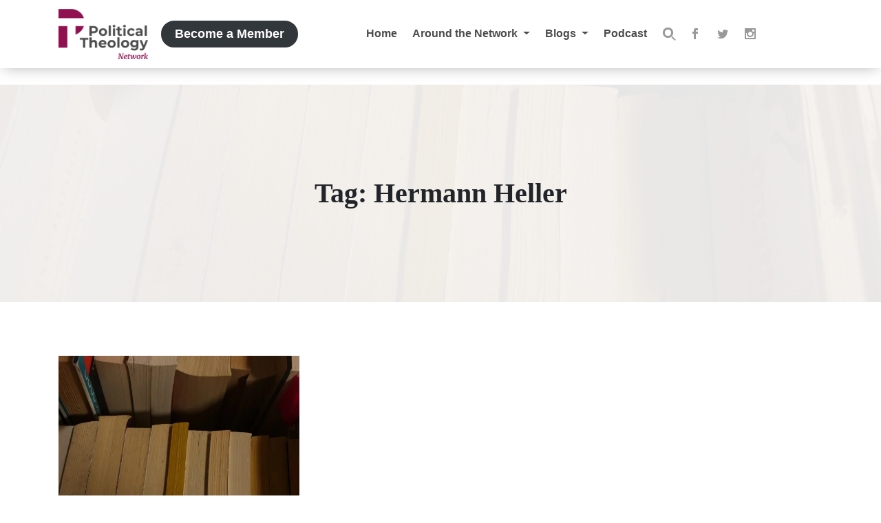

--- FILE ---
content_type: text/css
request_url: https://politicaltheology.com/wp-content/litespeed/ucss/75623529528005b8b37a61ed7060f198.css?ver=c7edd
body_size: 5311
content:
.wp-block-button__link{align-content:center;box-sizing:border-box;height:100%;text-align:center;word-break:break-word}:where(.wp-block-button__link){border-radius:9999px;box-shadow:none;padding:calc(.667em + 2px) calc(1.333em + 2px);text-decoration:none}:root :where(.wp-block-button.is-style-outline>.wp-block-button__link){border:2px solid;padding:.667em 1.333em}:root :where(.wp-block-button.is-style-outline>.wp-block-button__link:not(.has-text-color)){color:currentColor}:root :where(.wp-block-button.is-style-outline>.wp-block-button__link:not(.has-background)){background-color:initial;background-image:none}.wp-block-buttons,ul{box-sizing:border-box}.wp-block-buttons>.wp-block-button{display:inline-block;margin:0}.wp-block-buttons .wp-block-button__link{width:100%}:root{--wp-block-synced-color:#7a00df;--wp-block-synced-color--rgb:122,0,223;--wp-bound-block-color:var(--wp-block-synced-color);--wp-editor-canvas-background:#ddd;--wp-admin-theme-color:#007cba;--wp-admin-theme-color--rgb:0,124,186;--wp-admin-theme-color-darker-10:#006ba1;--wp-admin-theme-color-darker-10--rgb:0,107,160.5;--wp-admin-theme-color-darker-20:#005a87;--wp-admin-theme-color-darker-20--rgb:0,90,135;--wp-admin-border-width-focus:2px}@media (min-resolution:192dpi){:root{--wp-admin-border-width-focus:1.5px}}:root{--wp--preset--font-size--normal:16px;--wp--preset--font-size--huge:42px}.screen-reader-text:focus{background-color:#ddd;clip-path:none;color:#444;display:block;font-size:1em;height:auto;left:5px;line-height:normal;padding:15px 23px 14px;text-decoration:none;top:5px;width:auto;z-index:100000}html :where(img[class*=wp-image-]){height:auto;max-width:100%}@font-face{font-display:swap;font-family:Material Icons;font-style:normal;font-weight:400;src:local(Material Icons),local(MaterialIcons-Regular),url(/wp-content/plugins/wp-user-avatar/assets/css/material-icons/MaterialIcons-Regular.woff2)format("woff2"),url(/wp-content/plugins/wp-user-avatar/assets/css/material-icons/MaterialIcons-Regular.woff)format("woff")}.et_monarch .et_social_networks{margin:0;-webkit-box-sizing:content-box;-moz-box-sizing:content-box;box-sizing:content-box}.et_monarch .et_social_networks a,.et_monarch .et_social_networks i,.et_monarch .et_social_networks span,.et_monarch .et_social_networks ul{font-family:"Open Sans",helvetica,arial,sans-serif;line-height:1em;font-weight:400;margin:0;-webkit-box-sizing:content-box;-moz-box-sizing:content-box;box-sizing:content-box;-webkit-font-smoothing:antialiased;-moz-osx-font-smoothing:grayscale}.et_monarch .et_social_networks li,.et_monarch .widget_monarchwidget li,.et_monarch .widget_monarchwidget li:before{font-family:"Open Sans",helvetica,arial,sans-serif;font-weight:400;-webkit-font-smoothing:antialiased;-moz-osx-font-smoothing:grayscale}.et_monarch .et_social_networks,.et_monarch .et_social_networks a,.et_monarch .et_social_networks i,.et_monarch .et_social_networks li,.et_monarch .et_social_networks span,.et_monarch .et_social_networks ul{text-transform:none;padding:0;border:0;outline:0;font-size:100%;vertical-align:baseline;background-image:none;-webkit-transform:translate3d(0,0,0);transform:translate3d(0,0,0);-moz-transform:translate3d(0,0,0);-o-transform:translate3d(0,0,0)}.et_monarch .widget_monarchwidget li,.et_monarch .widget_monarchwidget li:before{line-height:1em;margin:0}.et_monarch .widget .et_social_networks li,.et_monarch .widget_monarchwidget li,.et_monarch .widget_monarchwidget li:after,.et_monarch .widget_monarchwidget li:before{text-transform:none;padding:0;border:0;outline:0;font-size:100%;vertical-align:baseline;background-image:none;-webkit-box-sizing:content-box;-moz-box-sizing:content-box;box-sizing:content-box;-webkit-transform:translate3d(0,0,0);transform:translate3d(0,0,0);-moz-transform:translate3d(0,0,0);-o-transform:translate3d(0,0,0)}.et_monarch .widget_monarchwidget li:after{margin:0;border:0!important}.et_monarch .et_social_networks,.et_monarch .widget .et_social_networks li,.et_monarch .widget_monarchwidget li:after{font-family:"Open Sans",helvetica,arial,sans-serif;font-weight:400;-webkit-font-smoothing:antialiased;-moz-osx-font-smoothing:grayscale}.et_monarch .et_social_networks,.et_monarch .widget_monarchwidget li:after{line-height:1em}.et_monarch .et_social_circle i.et_social_icon,.et_monarch .et_social_networks li,.et_monarch .et_social_networks li a,.et_monarch .et_social_networks span,i.et_social_icon:after,i.et_social_icon:before{transition:all .3s;-moz-transition:all .3s;-webkit-transition:all .3s}.et_monarch .et_social_circle .et_social_icons_container li i:after,.et_monarch .et_social_circle .et_social_icons_container li i:before,.et_monarch .et_social_circle .et_social_icons_container li:hover i:after,.et_monarch .et_social_circle .et_social_icons_container li:hover i:before{transition:left .3s,right .3s,margin .3s,opacity .3s!important;-moz-transition:left .3s,right .3s,margin .3s,opacity .3s!important;-webkit-transition:left .3s,right .3s,margin .3s,opacity .3s!important}.et_monarch .et_social_icon,.et_monarch .widget_monarchwidget .et_social_icons_container li:hover .et_social_icon,footer.wrapper .dcw a:hover{color:#fff}.et_monarch .et_social_networks,.et_monarch .widget_monarchwidget a{text-shadow:none!important}@font-face{font-display:swap;font-family:"ETmonarch";src:url(/wp-content/plugins/monarch/css/fonts/monarch.eot);src:url(/wp-content/plugins/monarch/css/fonts/monarch.eot?#iefix)format("embedded-opentype"),url(/wp-content/plugins/monarch/css/fonts/monarch.ttf)format("truetype"),url(/wp-content/plugins/monarch/css/fonts/monarch.woff)format("woff"),url(/wp-content/plugins/monarch/css/fonts/monarch.svg#ETmonarch)format("svg");font-weight:400;font-style:normal}.et_monarch .et_social_icon:before{display:block}.et_monarch .et_social_icon,.et_monarch .et_social_icon:after,.et_monarch .et_social_icon:before{font-family:"ETmonarch";speak:none;font-style:normal;font-size:16px;line-height:16px;font-weight:400;font-variant:normal;text-transform:none;-webkit-font-smoothing:antialiased;-moz-osx-font-smoothing:grayscale;text-align:center}.et_monarch .et_social_icon_instagram:after,.et_monarch .et_social_icon_instagram:before{content:""}.et_monarch .et_social_icon_facebook:after,.et_monarch .et_social_icon_facebook:before{content:""}.et_monarch .et_social_icon_twitter:after,.et_monarch .et_social_icon_twitter:before{content:""}.et_monarch .et_social_facebook,.et_monarch .et_social_networks.et_social_circle .et_social_facebook i{background-color:#3a579a}.et_monarch .et_social_networks.et_social_circle li.et_social_facebook:hover i,.et_monarch li.et_social_facebook:hover{background-color:#314a83}.et_monarch .widget_monarchwidget li.et_social_facebook{background-color:#3a579a!important}.et_monarch .widget_monarchwidget .et_social_circle li.et_social_facebook:hover i,.et_monarch .widget_monarchwidget li.et_social_facebook:hover{background-color:#314a83!important}.et_monarch .et_social_networks.et_social_circle .et_social_twitter i,.et_monarch .et_social_twitter{background-color:#00abf0}.et_monarch .et_social_networks.et_social_circle li.et_social_twitter:hover i,.et_monarch li.et_social_twitter:hover{background-color:#0092cc}.et_monarch .widget_monarchwidget li.et_social_twitter{background-color:#00abf0!important}.et_monarch .widget_monarchwidget .et_social_circle li.et_social_twitter:hover i,.et_monarch .widget_monarchwidget li.et_social_twitter:hover{background-color:#0092cc!important}.et_monarch .et_social_instagram,.et_monarch .et_social_networks.et_social_circle .et_social_instagram i{background-color:#517fa4}.et_monarch .et_social_networks.et_social_circle li.et_social_instagram:hover i,.et_monarch li.et_social_instagram:hover{background-color:#456c8c}.et_monarch .widget_monarchwidget li.et_social_instagram{background-color:#517fa4!important}.et_monarch .widget_monarchwidget .et_social_circle li.et_social_instagram:hover i,.et_monarch .widget_monarchwidget li.et_social_instagram:hover{background-color:#456c8c!important}.widget_monarchwidget li{background-image:none!important;list-style:none;padding:0!important;margin-bottom:0!important;border:0!important}.widget_monarchwidget li:before{display:none}.et_monarch .widget_monarchwidget .et_social_networks.et_social_circle ul li{background-color:transparent!important}.et_monarch .et_social_icon{position:relative;z-index:100}.et_monarch .et_social_networks span.et_social_overlay{height:100%;width:100%;background-color:rgb(0 0 0/.1);bottom:0;left:0;z-index:1;position:absolute}.widget_monarchwidget{width:auto;float:none!important}.et_monarch .et_social_networks .et_social_icons_container{margin:0!important;line-height:1em!important;display:inline-block}.et_monarch .et_social_networks li{float:left;position:relative;margin:2%0 0 2%;min-height:40px;line-height:0}.et_monarch .widget .et_social_networks li,.et_monarch .widget_monarchwidget .et_social_networks li{float:left;position:relative;margin:2%0 0 2%;overflow:hidden;min-height:40px;line-height:0}.et_monarch .et_social_networks li a{line-height:0}.et_monarch .et_social_networks.et_social_nospace li{margin:0!important}.et_monarch .et_social_icon,.et_monarch .et_social_networks li,.et_monarch .et_social_networks li a{display:block;overflow:hidden;-webkit-box-sizing:border-box;-moz-box-sizing:border-box;box-sizing:border-box}.et_monarch .et_social_networks li i,.et_monarch .et_social_networks span{position:relative;z-index:2}.et_monarch .et_social_networks .et_social_icon,.et_monarch .et_social_networks .et_social_icon:after,.et_monarch .et_social_networks .et_social_icon:before{width:40px;height:40px;line-height:40px;display:inline-block;-webkit-border-radius:100px;-moz-border-radius:100px;border-radius:100px}.et_monarch .et_social_simple li a{padding:0!important}.et_monarch .et_social_simple li .et_social_overlay{margin:0!important;display:none}.et_monarch .et_social_icon:after,.et_monarch .et_social_icon:before{position:relative;width:100%}.et_monarch .et_social_icon:after{display:none}.et_monarch .et_social_circle .et_social_icon:after,.et_monarch .et_social_circle .et_social_icon:before{width:100%!important;-webkit-border-radius:100px;-moz-border-radius:100px;border-radius:100px}.et_monarch .et_social_circle li{width:40px;-webkit-border-radius:100px;-moz-border-radius:100px;border-radius:100px;margin-bottom:10px;left:0}.et_monarch .et_social_left,body{text-align:left}.et_monarch .et_social_left .et_social_overlay{background-color:rgb(0 0 0/.1);margin:0 0 0 40px}.et_monarch .et_social_left .et_social_icon{float:left}.et_monarch .et_social_networks.et_social_circle li{background-color:transparent!important;-webkit-border-radius:0;-moz-border-radius:0;border-radius:0}.et_monarch .et_social_circle .et_social_overlay{display:none}.et_monarch .et_social_autowidth li{width:auto;margin:0 2% 2%0!important}.et_monarch .et_social_autowidth li:first-child{margin-left:0;clear:both}.et_monarch .et_social_icons_container a{text-decoration:none!important}@media only screen and (max-width:767px){.et_monarch .et_social_networks li{margin:2%0 0 2%!important;width:49%!important;clear:none!important}.et_monarch .et_social_networks li:nth-child(2n+1){margin-left:0!important;clear:both!important}.et_monarch .et_social_networks li:nth-child(-n+2){margin-top:0!important}.et_monarch .et_social_networks.et_social_nospace li{width:50%!important}.et_monarch .et_social_autowidth.et_social_networks li:nth-child(n){width:auto!important;margin:0 2% 2%0!important;clear:none!important}.et_monarch .et_social_autowidth.et_social_nospace li:nth-child(n){margin:0!important}}@media only screen and (max-width:479px){.et_monarch .et_social_networks li{width:100%!important;margin-left:0!important;clear:both!important}.et_monarch .et_social_networks li:first-child{margin-top:0!important}.et_monarch .et_social_networks li:nth-child(n+2){margin:2%0 0!important}.et_monarch .et_social_networks.et_social_nospace li{margin:0!important;width:100%!important}.et_monarch .et_social_autowidth.et_social_networks li:nth-child(n){width:auto!important;margin:0 2% 2%0!important;clear:none!important}.et_monarch .et_social_autowidth.et_social_nospace li:nth-child(n){margin:0!important}}h1,h3,h4,p,ul{margin-top:0}p,ul{margin-bottom:1rem}button,input{overflow:visible;margin:0;font-size:inherit;line-height:inherit}aside,footer,header,nav{display:block}.img-fluid{max-width:100%;height:auto}a{text-decoration:none;background-color:#fff0}.dropdown-toggle,.navbar-brand,.sr-only{white-space:nowrap}body{background-color:#fff;margin:0;font-family:"Open Sans",sans-serif;font-size:1rem;font-weight:400;line-height:1.5;color:#212529}a,a:hover{color:#000}:root{--blue:#007bff;--indigo:#6610f2;--purple:#6f42c1;--pink:#e83e8c;--red:#dc3545;--orange:#fd7e14;--yellow:#ffc107;--green:#28a745;--teal:#20c997;--cyan:#17a2b8;--white:#fff;--gray:#6c757d;--gray-dark:#343a40;--primary:#85224f;--secondary:#6c757d;--success:#28a745;--info:#17a2b8;--warning:#ffc107;--danger:#dc3545;--light:#eee;--dark:#3e4245;--breakpoint-xs:0;--breakpoint-sm:576px;--breakpoint-md:768px;--breakpoint-lg:992px;--breakpoint-xl:1200px;--font-family-sans-serif:"Open Sans",sans-serif;--font-family-monospace:SFMono-Regular,Menlo,Monaco,Consolas,"Liberation Mono","Courier New",monospace}*,::after,::before{-webkit-box-sizing:border-box;box-sizing:border-box}html{font-family:sans-serif;line-height:1.15;-webkit-text-size-adjust:100%;-webkit-tap-highlight-color:#fff0}[tabindex="-1"]:focus:not(:focus-visible){outline:0!important}.hamburger,[type=button]:not(:disabled),[type=submit]:not(:disabled),button:not(:disabled){cursor:pointer}ul ul{margin-bottom:0}img{vertical-align:middle;border-style:none}a:hover{text-decoration:underline}button:focus{outline:dotted 1px;outline:-webkit-focus-ring-color auto 5px}button{text-transform:none}[type=button],[type=submit],button{-webkit-appearance:button}[type=button]::-moz-focus-inner,[type=submit]::-moz-focus-inner,button::-moz-focus-inner{padding:0;border-style:none}[type=search]{outline-offset:-2px;-webkit-appearance:none}[type=search]::-webkit-search-decoration{-webkit-appearance:none}::-webkit-file-upload-button{font:inherit;-webkit-appearance:button}h1,h3,h4{margin-bottom:.5rem;font-family:Alegreya,serif;font-weight:500;line-height:1.2}h1{font-size:2.5rem}h3{font-size:1.75rem}h4{font-size:1.5rem}.form-control,.small,label{font-weight:400}.small{font-size:80%}label{margin-bottom:.5rem;display:inline-block}.container{width:100%;padding-right:15px;padding-left:15px;margin-right:auto;margin-left:auto}@media (min-width:576px){.container{max-width:540px}}@media (min-width:768px){.container{max-width:720px}}@media (min-width:992px){.container{max-width:960px}}@media (min-width:1200px){.container{max-width:1140px}}.row{display:-webkit-box;display:-ms-flexbox;display:flex;-ms-flex-wrap:wrap;flex-wrap:wrap;margin-right:-15px;margin-left:-15px}.col,.col-lg,.col-lg-4,.col-lg-6,.col-md-4,.col-md-6,.col-md-8,.col-sm{position:relative;width:100%;padding-right:15px;padding-left:15px}.col{-ms-flex-preferred-size:0;flex-basis:0;-webkit-box-flex:1;-ms-flex-positive:1;flex-grow:1;max-width:100%}@media (min-width:576px){.col-sm{-ms-flex-preferred-size:0;flex-basis:0;-webkit-box-flex:1;-ms-flex-positive:1;flex-grow:1;max-width:100%}}@media (min-width:768px){.col-md-4{-webkit-box-flex:0;-ms-flex:0 0 33.33333%;flex:0 0 33.33333%;max-width:33.33333%}.col-md-6,.col-md-8{-webkit-box-flex:0;-ms-flex:0 0 50%;flex:0 0 50%;max-width:50%}.col-md-8{-ms-flex:0 0 66.66667%;flex:0 0 66.66667%;max-width:66.66667%}}@media (min-width:992px){.col-lg{-ms-flex-preferred-size:0;flex-basis:0;-webkit-box-flex:1;-ms-flex-positive:1;flex-grow:1;max-width:100%}.col-lg-4,.col-lg-6{-webkit-box-flex:0;-ms-flex:0 0 33.33333%;flex:0 0 33.33333%;max-width:33.33333%}.col-lg-6{-ms-flex:0 0 50%;flex:0 0 50%;max-width:50%}}.form-control{display:block;width:100%;height:calc(1.5em + .75rem + 6px);font-size:1rem;line-height:1.5;color:#495057;background-clip:padding-box;border-radius:3px;-webkit-transition:border-color .15s ease-in-out,-webkit-box-shadow .15s ease-in-out;transition:border-color .15s ease-in-out,box-shadow .15s ease-in-out,-webkit-box-shadow .15s ease-in-out}.form-control::-ms-expand{background-color:#fff0;border:0}.form-control:-moz-focusring{color:#fff0;text-shadow:0 0 0#495057}.form-control:focus{color:#495057;outline:0;-webkit-box-shadow:0 0 0 .2rem rgb(133 34 79/.25);box-shadow:0 0 0 .2rem rgb(133 34 79/.25)}.form-control:disabled{background-color:#e9ecef;opacity:1}.dropdown{position:relative}@media (prefers-reduced-motion:reduce){.form-control{-webkit-transition:none;transition:none}}.dropdown-toggle::after{vertical-align:.255em;content:"";border-right:.3em solid #fff0;border-left:.3em solid #fff0;display:inline-block;margin-left:.255em;border-top:.3em solid;border-bottom:0}.nav-link:focus,.nav-link:hover,.navbar-brand:focus,.navbar-brand:hover,.navbar-toggler:focus,.navbar-toggler:hover{text-decoration:none}.collapse:not(.show){display:none}.dropdown-menu{position:absolute;top:100%;left:0;z-index:1000;display:none;float:left;min-width:10rem;padding:.5rem 0;margin:.125rem 0 0;font-size:1rem;color:#212529;text-align:left;list-style:none;background-color:#fff;background-clip:padding-box;border:3px solid rgb(0 0 0/.15);border-radius:3px}.navbar-nav{margin-bottom:0}.navbar{-ms-flex-wrap:wrap;position:relative}.nav-link,.navbar{padding:.5rem 1rem}.nav-link,header .navbar .header-widgets .member-buttons{display:block}.navbar,.navbar .container{flex-wrap:wrap;-webkit-box-align:center;-ms-flex-align:center;align-items:center;-webkit-box-pack:justify;-ms-flex-pack:justify;justify-content:space-between}.navbar{display:-webkit-box;display:-ms-flexbox;display:flex}.navbar .container{-ms-flex-wrap:wrap}.navbar-brand{display:inline-block;padding-top:.3125rem;padding-bottom:.3125rem;margin-right:1rem;font-size:1.25rem;line-height:inherit}.navbar .container,.navbar-nav{display:-webkit-box;display:-ms-flexbox;display:flex}.navbar-nav{-webkit-box-orient:vertical;-webkit-box-direction:normal;-ms-flex-direction:column;flex-direction:column;padding-left:0;list-style:none}.navbar-nav .nav-link{padding-right:0;padding-left:0}.navbar-nav .dropdown-menu{position:static;float:none}.navbar-collapse{-ms-flex-preferred-size:100%;flex-basis:100%;-webkit-box-flex:1;-ms-flex-positive:1;flex-grow:1;-webkit-box-align:center;-ms-flex-align:center;align-items:center}.navbar-toggler{padding:.25rem .75rem;font-size:1.25rem;line-height:1;background-color:#fff0;border:3px solid #fff0;border-radius:3px}@media (min-width:992px){.navbar-expand-lg,.navbar-expand-lg .navbar-nav{-webkit-box-orient:horizontal;-webkit-box-direction:normal}.navbar-expand-lg{-ms-flex-flow:row nowrap;flex-flow:row nowrap;-webkit-box-pack:start;-ms-flex-pack:start;justify-content:flex-start}.navbar-expand-lg .navbar-nav{-ms-flex-direction:row;flex-direction:row}.navbar-expand-lg .navbar-nav .dropdown-menu{position:absolute}.navbar-expand-lg .navbar-nav .nav-link{padding-right:.5rem;padding-left:.5rem}.navbar-expand-lg .navbar-collapse{display:-webkit-box!important;display:-ms-flexbox!important;display:flex!important;-ms-flex-preferred-size:auto;flex-basis:auto}.navbar-expand-lg .navbar-toggler{display:none}}.align-self-center{-ms-flex-item-align:center!important;align-self:center!important}.fixed-top,a.skip-link{position:fixed;right:0}.fixed-top{top:0;left:0;z-index:1030}.sr-only{position:absolute;width:1px;height:1px;padding:0;margin:-1px;overflow:hidden;clip:rect(0,0,0,0);border:0}.pb-0{padding-bottom:0!important}.pt-3{padding-top:1rem!important}.pb-4{padding-bottom:1.5rem!important}.pt-5{padding-top:3rem!important}.ml-auto{margin-left:auto!important}.screen-reader-text{font-size:inherit}@media print{img{page-break-inside:avoid}*,::after,::before{text-shadow:none!important;-webkit-box-shadow:none!important;box-shadow:none!important}a:not(.btn){text-decoration:underline}h3,p{orphans:3;widows:3}h3{page-break-after:avoid}@page{size:a3}.container,body{min-width:992px!important}.navbar{display:none}}.wrapper{padding:30px 0}img{max-width:100%;height:auto}a.skip-link{z-index:1000;top:0}.hamburger{padding:15px;display:inline-block;-webkit-transition-property:opacity,-webkit-filter;transition-property:opacity,filter,-webkit-filter;-webkit-transition-duration:.1s;transition-duration:.1s;-webkit-transition-timing-function:linear;transition-timing-function:linear;font:inherit;color:inherit;text-transform:none;background-color:#fff0;border:0;margin:0;overflow:visible}.hamburger:hover{opacity:1}.hamburger-box{width:20px;height:15px;display:inline-block;position:relative}.hamburger-inner,.hamburger-inner::after,.hamburger-inner::before{width:20px;height:3px;background-color:#85224f;border-radius:0;position:absolute;-webkit-transition-property:-webkit-transform;transition-property:transform,-webkit-transform;-webkit-transition-duration:.15s;transition-duration:.15s;-webkit-transition-timing-function:ease;transition-timing-function:ease;display:block}.hamburger-inner{top:50%;margin-top:-1.5px}.hamburger-inner::after,.hamburger-inner::before{content:""}.hamburger-inner::before{top:-6px}.hamburger-inner::after{bottom:-6px}.hamburger--spring .hamburger-inner{top:1.5px;-webkit-transition:background-color linear .13s;transition:background-color linear .13s}.hamburger--spring .hamburger-inner::before{top:6px;-webkit-transition:top .1s cubic-bezier(.33333,.66667,.66667,1) .2s,-webkit-transform .13s cubic-bezier(.55,.055,.675,.19);transition:top .1s cubic-bezier(.33333,.66667,.66667,1) .2s,transform .13s cubic-bezier(.55,.055,.675,.19),-webkit-transform .13s cubic-bezier(.55,.055,.675,.19)}.hamburger--spring .hamburger-inner::after{top:12px;-webkit-transition:top .2s cubic-bezier(.33333,.66667,.66667,1) .2s,-webkit-transform .13s cubic-bezier(.55,.055,.675,.19);transition:top .2s cubic-bezier(.33333,.66667,.66667,1) .2s,transform .13s cubic-bezier(.55,.055,.675,.19),-webkit-transform .13s cubic-bezier(.55,.055,.675,.19)}.rpi-progress-bar{-webkit-box-sizing:border-box;box-sizing:border-box;position:fixed;width:100%;top:0;left:0}.rpi-progress-bar__position{-webkit-box-sizing:inherit;box-sizing:inherit;height:4px;width:100%;background-color:#85224f;-webkit-transform-origin:0 50%;transform-origin:0 50%;-webkit-transition:-webkit-transform 50ms;transition:transform 50ms;transition:transform 50ms,-webkit-transform 50ms;-webkit-transform:scaleX(0);transform:scaleX(0);will-change:transform;position:relative}.navbar,img{-webkit-transition:.3s ease-in-out;transition:.3s ease-in-out}input[type=search]::-webkit-search-cancel-button:hover,input[type=search]::-webkit-search-decoration:hover{cursor:pointer}.author a,.post-title{font-weight:700}.form-control{background-color:#fff;border:2px solid rgb(153 153 153/.5);padding:13.33333px 20px}.form-control:focus{background-color:#fff;border:2px solid #85224f}.form-control::-webkit-input-placeholder{color:#999;opacity:.5}.form-control::-moz-placeholder{color:#999;opacity:.5}.form-control:-ms-input-placeholder{color:#999;opacity:.5}.form-control::-ms-input-placeholder{color:#999;opacity:.5}.form-control::placeholder{color:#999;opacity:.5}input,label{font-family:"Open Sans",sans-serif!important}#wrapper-navbar .wp-block-button__link,#wrapper-navbar button,.search-form button{padding:6px 20px}.wp-block-button__link,button{color:#85224f;border:3px solid;background-color:#fff0;border-radius:50px;cursor:pointer;display:inline-block;font-family:"Open Sans",sans-serif;padding:10px 20px;font-weight:700;font-size:1rem}#page-heading .col,header .navbar .widget{display:-webkit-box;display:-ms-flexbox}#page-heading h1,.post-title{font-family:Alegreya,serif}.wp-block-button__link:hover,button:hover{color:#fff;border-color:#85224f;background:#85224f;text-decoration:none}.wp-block-buttons{margin:0-4px}.wp-block-buttons .wp-block-button{margin:4px}li.cat-item,li.menu-item{font-family:"Open Sans",sans-serif}.entry-date{font-size:80%}.post-title{margin:0}.excerpt,.excerpt p,header .navbar{font-family:"Open Sans",sans-serif}.excerpt,.excerpt p{font-size:1.25rem;line-height:1.3em;color:#999;padding:0;font-style:italic;margin:5px auto;text-transform:none}.categories{font-family:"Bebas Neue",sans-serif}.categories a,header .navbar .navbar-nav .nav-link:hover{color:#85224f}.excerpt-small .excerpt,.excerpt-small p{font-size:.9em!important}.author.vcard{font-size:.9em}#logo,.background-img{background-repeat:no-repeat}.background-img{background-size:cover;background-position:50% 50%}.screen-reader-text{border:0;clip:rect(1px,1px,1px,1px);-webkit-clip-path:inset(50%);clip-path:inset(50%);height:1px;margin:-1px;overflow:hidden;padding:0;position:absolute;width:1px;word-wrap:normal!important}.categories{font-size:1.4em;letter-spacing:.03em;font-weight:400;text-transform:uppercase}.hamburger-label{color:#999;font-weight:700;position:relative;top:-2px;font-size:12px}.hamburger:hover{background:initial}header .navbar{background:#fff;-webkit-box-shadow:0 4px 20px -5px rgb(0 0 0/.3);box-shadow:0 4px 20px -5px rgb(0 0 0/.3);font-size:1rem}header .navbar .navbar-nav{padding:10px 0 20px}header .navbar .navbar-nav .nav-link{padding:.7em;color:#4c4c4c;position:relative;font-weight:700;-webkit-transition:.3s;transition:.3s}header .navbar .widget{display:flex;-webkit-box-align:center;-ms-flex-align:center;align-items:center;margin-bottom:20px}header .navbar .member-buttons{display:none}@media (min-width:992px){header .navbar .widget{margin:0}header .navbar .header-widgets{display:-webkit-box;display:-ms-flexbox;display:flex}header .navbar .member-buttons{display:block}header .navbar .header-widgets .member-buttons{display:none}header .navbar .navbar-nav{padding:0}header .navbar .container{-ms-flex-wrap:nowrap;flex-wrap:nowrap}}#page-heading .col{-webkit-box-orient:vertical;-webkit-box-direction:normal}header button:focus{outline:0}#logo,#logo img{-webkit-transition:.2s;transition:.2s}#logo{background-image:url(/wp-content/themes/pt/assets/img/favicon.png);background-size:contain;background-position:0-100px}#logo img{width:130px}.rpi-progress-bar{padding:0;z-index:9999}footer.wrapper .widget-title{margin:0}footer.wrapper{background:#85224f}footer.wrapper .container{padding-top:60px}footer.wrapper .widget,footer.wrapper a,footer.wrapper a:hover{color:#fff;font-weight:700}footer.wrapper .menu-item,footer.wrapper .widget-title{text-transform:uppercase;font-family:"Open Sans",sans-serif;font-weight:700;font-size:.8em}footer.wrapper img{margin-top:-24px;width:180px}footer.wrapper ul{padding:0 0 30px}footer.wrapper li{list-style:none;line-height:1.2em}footer.wrapper .menu{padding:20px 0}footer.wrapper .menu li{padding-bottom:1.4em!important}footer.wrapper .dcw{-webkit-columns:2 180px;-moz-columns:2 180px;columns:2 180px}footer.wrapper .dcw li{padding-bottom:.8em!important}footer.wrapper .dcw a{color:rgb(255 255 255/.8)}footer.wrapper .widget a:hover{text-decoration:none}footer.wrapper .is-style-outline .wp-block-button__link{color:#fff;border:2px solid;background-color:#fff0}footer.wrapper .is-style-outline .wp-block-button__link:hover{color:#85224f;border:2px solid #fff;background:#fff}#footer-bottom{padding-top:0}#footer-bottom .row{padding-top:0!important}#footer-bottom .copyright{color:#fff;font-size:.8em}@media (min-width:992px){#wrapper-navbar .search-form{position:relative}#wrapper-navbar .search-form .search{position:relative;margin:0-8px 0 0;padding:0;top:0;right:0;bottom:0;left:0;width:42px;height:42px;border:0;-webkit-transition:.3s;transition:.3s;z-index:4;font-size:0}#wrapper-navbar .search-form .search:hover{background:0 0}#wrapper-navbar .search-form .search::after,#wrapper-navbar .search-form .search::before{content:"";position:absolute;margin:auto;right:0;bottom:0;-webkit-transition:.3s;transition:.3s}#wrapper-navbar .search-form .search::before{top:13.2px;left:13.2px;width:7.2px;height:2.4px;background:#999;-webkit-transform:rotate(45deg);transform:rotate(45deg)}#wrapper-navbar .search-form .search::after{top:-3px;left:-3px;width:15px;height:15px;border-radius:50px;border:3px solid #999}#wrapper-navbar .search-form .form-control{position:absolute;margin:auto;top:0;right:0;bottom:0;left:0;width:42px;-webkit-transition:.3s;transition:.3s;opacity:0;z-index:5;cursor:pointer}#wrapper-navbar .search-form .form-control:focus{width:300px;left:-260px;opacity:1;cursor:text;padding-right:50px}#wrapper-navbar .search-form .form-control:focus~.search{left:-10px;z-index:6;border-color:#fff0}#wrapper-navbar .search-form .form-control:focus~.search::before{top:17.6px;left:17.6px;width:9.6px;height:2.4px;background:#85224f}#wrapper-navbar .search-form .form-control:focus~.search::after{top:-4px;left:-4px;width:20px;height:20px;border:3px solid #90104f}}#page-heading{background-color:#e4e4e4;margin-top:99px;margin-bottom:3rem}#page-heading .col{display:flex;-ms-flex-direction:column;flex-direction:column;-webkit-box-pack:center;-ms-flex-pack:center;justify-content:center;-webkit-box-align:center;-ms-flex-align:center;align-items:center;min-height:20vw}#page-heading.background-img{-webkit-box-shadow:inset 0 50px 1000px 1000px rgb(255 255 255/.9);box-shadow:inset 0 50px 1000px 1000px rgb(255 255 255/.9)}#page-heading h1{text-align:center;margin:0 auto;padding:15px;font-weight:700}body.archive .excerpt{font-size:.875rem}.et_monarch .et_social_networks{width:100%;display:inline-block;text-align:center!important}.et_monarch .et_social_networks ul,.search-form label{display:-webkit-box;display:-ms-flexbox;display:flex}.et_monarch .et_social_networks i{background-color:transparent!important;color:#999!important}.et_monarch .et_social_networks i:hover{background-color:#f2f2f2!important}.et_monarch .et_social_networks .et_social_icons_container{padding:0 0 0 5px!important;width:auto!important;display:-webkit-box;display:-ms-flexbox;display:flex}.search-form label{-webkit-box-align:center;-ms-flex-align:center;align-items:center;margin:0}.search-form .field{max-width:400px}.search-form .search{margin-left:2px}